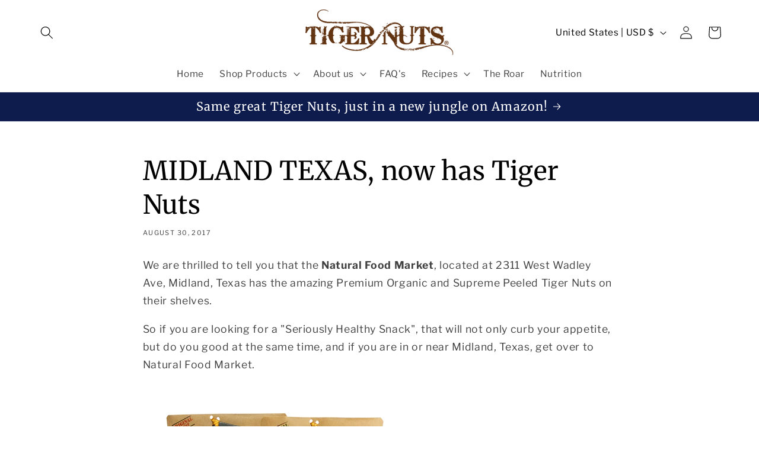

--- FILE ---
content_type: application/x-javascript; charset=utf-8
request_url: https://bundler.nice-team.net/app/shop/status/tiger-nuts.myshopify.com.js?1769278708
body_size: -329
content:
var bundler_settings_updated='1699692652';